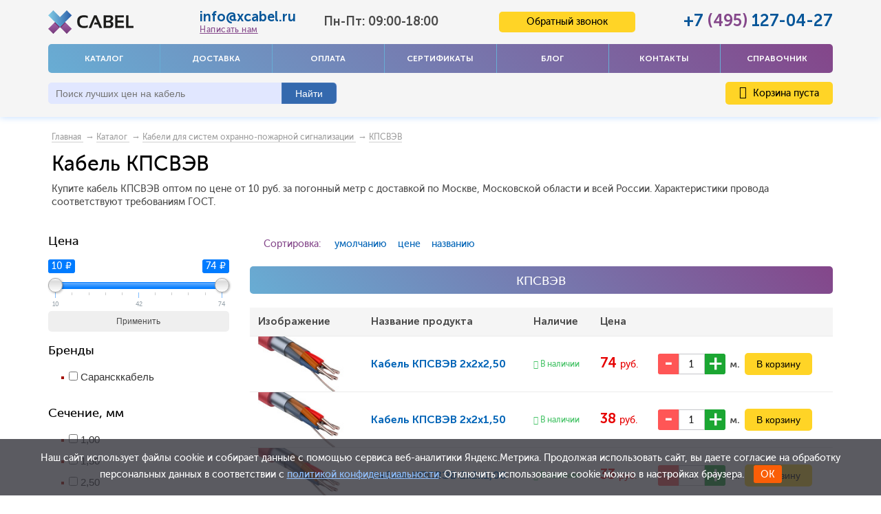

--- FILE ---
content_type: text/html; charset=UTF-8
request_url: https://xcabel.ru/catalog/kpsvev
body_size: 13892
content:
<!DOCTYPE html> <html> <head> <base href="https://xcabel.ru/"> <title>Кабель КПСВЭВ купить в Москве — Xcabel</title> <meta name="description" content="Кабель КПСВЭВ оптом в Москве от «Xcabel». Предлагаем выгодно купить Кабель КПСВЭВ по приемлемым ценам! Доставка по РФ! Гарантия надежности! Все в наличии!"> <meta name="viewport" content="initial-scale=1.0, width=device-width"> <meta http-equiv="Content-Type" content="text/html; charset=UTF-8"> <meta name="keywords" content="Кабель КПСВЭВ купить"> <meta name="yandex-verification" content="fc0516e26865220d"> <meta name="google-site-verification" content="Q1gfIl1uO55Re9EDqES7C3uBizvwNwciCY9YUpqL0g4"> <link rel="canonical" href="https://xcabel.ru/catalog/kpsvev"> <link href="/design/xcabel_big_n/images/favicon.png" rel="icon" type="image/x-icon"> <link href="/design/xcabel_big_n/images/favicon.png" rel="shortcut icon" type="image/x-icon"> <link rel="preload" href="/design/xcabel_big_n/css/font-awesome-4.7.0/css/font-awesome.min.css?v=1.01" as="style" onload="this.onload=null;this.rel='stylesheet'"> <!--[if IE 9]>
<link rel="stylesheet" href="/design/xcabel_big_n/css/ie9.css"/>
<![endif]--> <!--[if lt IE 9]>
<link rel="stylesheet" href="/design/xcabel_big_n/css/ie8.css"/>
<![endif]--> <!--[if lt IE 8]>
<link rel="stylesheet" href="/design/xcabel_big_n/css/ie7.css"/>
<script>
    L.ie7 = true;
</script>
<![endif]--> <link rel="stylesheet" href="/design/xcabel_big_n/modules/bootstrap/css/bootstrap.min.css?v=1.01"> <link rel="stylesheet" href="/design/xcabel_big_n/css/style.min.css?v=1.45"> <link href="/design/xcabel_big_n/css/main.css" type="text/css" rel="stylesheet"> <script>(function(w,d,s,l,i){w[l]=w[l]||[];w[l].push({'gtm.start':
new Date().getTime(),event:'gtm.js'});var f=d.getElementsByTagName(s)[0],
j=d.createElement(s),dl=l!='dataLayer'?'&l='+l:'';j.async=true;j.src=
'https://www.googletagmanager.com/gtm.js?id='+i+dl;f.parentNode.insertBefore(j,f);
})(window,document,'script','dataLayer','GTM-K6T983F');</script> </head> <body class="no-apple"> <noscript><iframe src="https://www.googletagmanager.com/ns.html?id=GTM-K6T983F" height="0" width="0" style="display:none;visibility:hidden"></iframe></noscript> <div class="wrapp"> <header itemscope itemtype="http://schema.org/WPHeader" class="header"> <meta itemprop="headline" content="Xcabel"> <meta itemprop="description" content=" Продажа кабеля и провода оптом по заводским ценам. Кабельно-проводниковая продукция от «Xcabel» с доставкой по России отечественных и зарубежных производителей"> <meta itemprop="keywords" content="кабель, провод оптом, кабельно-проводниковая продукция"> <nav itemscope itemtype="http://schema.org/SiteNavigationElement" class="navbar navbar-default visible-xs" role="navigation"> <div class="container-fluid"> <div class="navbar-header new-navbar-header"> <button type="button" class="navbar-toggle" data-toggle="collapse" data-target="#bs-example-navbar-collapse-1"> <span class="sr-only">Toggle navigation</span> <span class="icon-bar"></span> <span class="icon-bar"></span> <span class="icon-bar"></span> </button> <div class="wrapinfo"> <div class="phone-xs"><a href="tel:+74951270427">+7 <span>(495)</span> 127-04-27</a></div> <div class="mail-xs"><a href="javascript:void(0)" onclick="$('#writeMeModal').arcticmodal()">info@xcabel.ru</a></div> <div class="worktime-xs">Понедельник - Пятница: 09:00-18:00</div> </div> </div> <div class="collapse navbar-collapse" id="bs-example-navbar-collapse-1"> <ul class="nav navbar-nav"> <li> <a itemprop="url" data-page="9" class="header-menu__link border-link_red" href="products">Каталог</a> </li> <li> <a itemprop="url" data-page="8" class="header-menu__link border-link_red" href="dostavka">Доставка</a> </li> <li> <a itemprop="url" data-page="2" class="header-menu__link border-link_red" href="oplata">Оплата</a> </li> <li> <a itemprop="url" data-page="22" class="header-menu__link border-link_red" href="sertifikaty">Сертификаты</a> </li> <li> <a itemprop="url" data-page="4" class="header-menu__link border-link_red" href="blog">Блог</a> </li> <li> <a itemprop="url" data-page="6" class="header-menu__link border-link_red" href="contact">Контакты</a> </li> <li> <a itemprop="url" data-page="21" class="header-menu__link border-link_red" href="o-kompanii">О компании</a> </li> <li> <a itemprop="url" data-page="24" class="header-menu__link border-link_red" href="spravochnik">Справочник</a> </li> </ul> </div> </div> </nav> <div class="container wrapper-xs visible-xs"> <div class="logo"> <a href="/"><span title='xcabel.ru'><img class="" src='design/xcabel_big_n/images/logo.png' width="150" alt='xcabel.ru'/></span></a> </div> <div id="basket" class="cart-wrap"> <a class="cart" href="cart"><i class="fa fa-shopping-cart" aria-hidden="true"><span class="cart-number">0</span></i></a> </div> </div> <div class="container hidden-xs"> <div class="new-header"> <div class="new-header-row1"> <div class="new-logo hidden-xs"> <a href="/"><span title='xcabel.ru'><img class="logo-xs" src='design/xcabel_big_n/images/logo.png' width="150" alt='xcabel.ru'/></span></a> </div> <div class="new-header-contacts"> <div class="russian-mail"> <span class="email-number"> <a href="mailto:info@xcabel.ru">info@xcabel.ru</a> </span> <a class="write_me" onclick="$('#writeMeModal').arcticmodal()" href="javascript:void(0);">Написать нам</a> </div> <div class="select select-city">Пн-Пт: 09:00-18:00</div> </div> <div class="new-header-callback"> <span class="button-support-xs button-support " id="callback_button" onclick="$('#callbackModal').arcticmodal()">Обратный звонок</span> </div> <div class="new-header-phone"> <div class="russian-phone"><span class="phone-number"><a href="tel:+74951270427">+7 <span>(495)</span> 127-04-27</a></span></div> </div> </div> <div class="new-header-row2"> <div class="header-menu"> <a data-page="9" class="header-menu__link border-link_red" href="products">Каталог</a> <a data-page="8" class="header-menu__link border-link_red" href="dostavka">Доставка</a> <a data-page="2" class="header-menu__link border-link_red" href="oplata">Оплата</a> <a data-page="22" class="header-menu__link border-link_red" href="sertifikaty">Сертификаты</a> <a data-page="4" class="header-menu__link border-link_red" href="blog">Блог</a> <a data-page="6" class="header-menu__link border-link_red" href="contact">Контакты</a> <a data-page="24" class="header-menu__link border-link_red" href="spravochnik">Справочник</a> </div> </div> <div class="new-header-row3"> <div id="search"> <form action="search" class="search"> <input id="searchquery" class="input-text input-search input_search" type="text" name="keyword" value="" placeholder="Поиск лучших цен на кабель"/> <span id="input-search-clear" title="Сбросить" onclick="$('#searchquery').val(''); $(this).hide();"></span> <input class="btn btn-submit button_search" type="submit" value="Найти"/> </form> </div> <span class="basket-line hidden-xs"> <div id="cart_informer" class="user-box__basket "> <a data-count="0" style="cursor: pointer;" class="order-link" href="cart"><i class="fa fa-shopping-cart"></i> Корзина пуста</a> </div> </span> </div> </div> </div> <div class="clear hidden-xs"></div> </header> <nav class="navbar navbar-default visible-xs" role="navigation"> <div class="container-fluid"> <div class="navbar-header "> <button type="button" class="navbar-toggle navbarnohover" data-toggle="collapse" data-target="#bs-example-navbar-collapse-2"> <span class="sr-only">Toggle navigation</span> <span class="icon-bar"></span> <span class="icon-bar"></span> <span class="icon-bar"></span> <div class="kat">КАТАЛОГ <i class="fa fa-chevron-down" aria-hidden="true"></i></div> </button> <span class="button-support-xs button-support " id="callback_button" onclick="$('#callbackModal').arcticmodal()">Обратный звонок</span> <div class="search-wrap"> <i class="fa fa-search" aria-hidden="true"></i> <div id="search" class="search-js"> <form action="search" class="search"> <input id="searchquery" class="input-text input-search input_search" type="text" name="keyword" value="" placeholder="Поиск лучших цен на кабель"/> <span id="input-search-clear" title="Сбросить" onclick="$('#searchquery').val(''); $(this).hide();"></span> <input class="btn btn-submit button_search btn-xl" type="submit" value="Найти"/> <span class="close-icon">&#10005;</span> </form> </div> </div> <div class="collapse navbar-collapse" id="bs-example-navbar-collapse-2"> <ul class="nav navbar-nav"> <li class="catalog-menu__item"> <a class="catalog-menu__link border-link_red" href="catalog/kabel-silovoj-mednyj" data-category="573" title="Кабель силовой медный">
                                            Кабель силовой медный
                                        </a> </li> <li class="catalog-menu__item"> <a class="catalog-menu__link border-link_red" href="catalog/kabel-silovoj-alyuminievyj" data-category="527" title="Кабель силовой алюминиевый">
                                            Кабель силовой алюминиевый
                                        </a> </li> <li class="catalog-menu__item"> <a class="catalog-menu__link border-link_red" href="catalog/kabel-kontrolnyj" data-category="537" title="Кабель контрольный">
                                            Кабель контрольный
                                        </a> </li> <li class="catalog-menu__item"> <a class="catalog-menu__link border-link_red" href="catalog/provoda-sip" data-category="14" title="Провода СИП">
                                            Провода СИП
                                        </a> </li> <li class="catalog-menu__item"> <a class="catalog-menu__link border-link_red" href="catalog/provoda" data-category="15" title="Провода">
                                            Провода
                                        </a> </li> <li class="catalog-menu__item"> <a class="catalog-menu__link border-link_red" href="catalog/kabeli-i-provoda-svyazi" data-category="12" title="Кабели и провода связи">
                                            Кабели и провода связи
                                        </a> </li> <li class="catalog-menu__item"> <a class="catalog-menu__link border-link_red" href="catalog/kabel-signalnyj" data-category="568" title="Кабель сигнальный">
                                            Кабель сигнальный
                                        </a> </li> <li class="catalog-menu__item"> <a class="catalog-menu__link border-link_red" href="catalog/kabeli-dlya-sistem-ohranno-pozharnoj-signalizatsii" data-category="475" title="Кабели для систем охранно-пожарной сигнализации">
                                            Кабели для систем охранно-пожарной сигнализации
                                        </a> </li> <li class="catalog-menu__item"> <a class="catalog-menu__link border-link_red" href="catalog/sudovye" data-category="434" title="Судовой кабель ">
                                            Судовой кабель 
                                        </a> </li> <li class="catalog-menu__item"> <a class="catalog-menu__link border-link_red" href="catalog/kabel-montazhnyj" data-category="583" title="Кабель монтажный">
                                            Кабель монтажный
                                        </a> </li> <li class="catalog-menu__item"> <a class="catalog-menu__link border-link_red" href="catalog/vvgng-a-ls" title="Кабель ВВГнг(А)-LS">ВВГнг(А)-LS</a> </li> </ul> </div> </div> </div> </nav> <div class="container"> <div class="crumbs" itemscope itemtype="http://schema.org/BreadcrumbList"> <span itemprop="itemListElement" itemscope itemtype="http://schema.org/ListItem"><a itemprop="item" class="item-crumbs" href="/" title="Главная"><span itemprop="name">Главная</span> <meta itemprop="position" content="1" /></a></span> <span itemprop="itemListElement" itemscope itemtype="http://schema.org/ListItem">&nbsp;→&nbsp;<a class="item-crumbs" itemprop="item" href="products"><span itemprop="name">Каталог</span> <meta itemprop="position" content="2" /></a></span> <span itemprop="itemListElement" itemscope itemtype="http://schema.org/ListItem">&nbsp;→&nbsp;<a class="item-crumbs" itemprop="item" href="catalog/kabeli-dlya-sistem-ohranno-pozharnoj-signalizatsii"><span itemprop="name">Кабели для систем охранно-пожарной сигнализации</span> <meta itemprop="position" content="3" /></a></span> <span itemprop="itemListElement" itemscope itemtype="http://schema.org/ListItem">&nbsp;→&nbsp;<a class="item-crumbs" itemprop="item" href="catalog/kpsvev"><span itemprop="name">КПСВЭВ</span> <meta itemprop="position" content="3" /></a></span> </div> <div class="wrapper-float"> <h1>Кабель КПСВЭВ </h1> <p>Купите кабель КПСВЭВ оптом по цене от 10 руб. за погонный метр с доставкой по Москве, Московской области и всей России. Характеристики провода соответствуют требованиям ГОСТ.</p> </div> <style>
.catalog-menu_b_wrap {
    display: flex;
    justify-content: center;
}
a#show, a#hide {
text-decoration: none;
}
.catalog-menu_b {
text-align: center;
padding: 6px 0;
text-transform: uppercase;
padding: 5px;
color: #fff;
border-radius: 5px;
background: linear-gradient(45deg, #68add4 0, #84468a 100%);
padding: 5px;
}
</style> <div class="row"> <div class="sidebar col-sm-3"> <div class="filter hidden-xs"> <div class="filter_header">
    Фильтр <i class="fa fa-times filter_close" aria-hidden="true"></i> </div> <div class="price_filter"> <h3>Цена</h3> <div class="price_slider"> <input type="hidden" value="10" id="f_minPrice"> <input type="hidden" value="74" id="f_maxPrice"> <input type="hidden" value="10" id="f_currentMinPrice"> <input type="hidden" value="74" id="f_currentMaxPrice"> <input type="hidden" value="10" id="f_priceStep"> <input type="hidden" value=" ₽" id="f_postfix"> <span type="text" id="price-slider"></span> <form class="mcf_form" method="post"> <input type="hidden" name="rate_from" id="rate_from" value="3.75"/> <input type="hidden" name="rate_to" id="rate_to" value="3.75"/> <input type="hidden" name="min_price" id="min_price" value="10"> <input type="hidden" name="max_price" id="max_price" value="74"> <button type="submit" class="btn btn-block btn-outline-primary mt-2">Применить</button> </form> </div> </div> <form method="get" action="/catalog/kpsvev"> <h3>Бренды</h3> <ul> <li> <input id="brand_14" type="checkbox" onchange="submit(this.form);" name="b[]" value="14" > <label for="brand_14"><span>Сарансккабель</span></label> </li> </ul> <h3>Сечение, мм</h3> <ul> <li> <input id="option_179_0" type="checkbox" onchange="submit(this.form);" name="179[]" value="1,00" > <label for="option_179_0"><span>1,00</span></label> </li> <li> <input id="option_179_1" type="checkbox" onchange="submit(this.form);" name="179[]" value="1,50" > <label for="option_179_1"><span>1,50</span></label> </li> <li> <input id="option_179_2" type="checkbox" onchange="submit(this.form);" name="179[]" value="2,50" > <label for="option_179_2"><span>2,50</span></label> </li> <li> <input id="option_179_3" type="checkbox" onchange="submit(this.form);" name="179[]" value="0,50" > <label for="option_179_3"><span>0,50</span></label> </li> <li> <input id="option_179_4" type="checkbox" onchange="submit(this.form);" name="179[]" value="0,75" > <label for="option_179_4"><span>0,75</span></label> </li> </ul> <h3>Электрическое сопротивление цепи двух жил пары, не более, Ом/км</h3> <ul> <li> <input id="option_369_0" type="checkbox" onchange="submit(this.form);" name="369[]" value="16,0" > <label for="option_369_0"><span>16,0</span></label> </li> <li> <input id="option_369_1" type="checkbox" onchange="submit(this.form);" name="369[]" value="25,2" > <label for="option_369_1"><span>25,2</span></label> </li> <li> <input id="option_369_2" type="checkbox" onchange="submit(this.form);" name="369[]" value="37,6" > <label for="option_369_2"><span>37,6</span></label> </li> <li> <input id="option_369_3" type="checkbox" onchange="submit(this.form);" name="369[]" value="51,0" > <label for="option_369_3"><span>51,0</span></label> </li> <li> <input id="option_369_4" type="checkbox" onchange="submit(this.form);" name="369[]" value="74,8" > <label for="option_369_4"><span>74,8</span></label> </li> </ul> <h3>Класс пожарной опасности</h3> <ul> <li> <input id="option_192_0" type="checkbox" onchange="submit(this.form);" name="192[]" value="О1.8.2.3.4" > <label for="option_192_0"><span>О1.8.2.3.4</span></label> </li> </ul> </form> <a href="catalog/kpsvev" class="apply catalog__top">Сбросить</a> </div></div> <div class="col-sm-9"> <div class="select-form__panel"> <div class="form__panel__item form__panel__item_title">
    Сортировка:
</div> <div class="form__panel__item"> <a class="text-decor-none selected" href="/catalog/kpsvev?sort=position">умолчанию</a>&nbsp;&nbsp;&nbsp;
	<a class="text-decor-none " href="/catalog/kpsvev?sort=price">цене</a>&nbsp;&nbsp;&nbsp;
	<a class="text-decor-none " href="/catalog/kpsvev?sort=name">названию</a>&nbsp;&nbsp;&nbsp;
</div> </div> <div class="wrapper-catalog-top"> <div class="catalog__top"> <div class="catalog_crumbs">
										КПСВЭВ 
									</div> <div class="clear"></div> </div> </div> <table class="new-products-block"> <tbody> <tr class="head"> <th>Изображение</th> <th>Название продукта</th> <th>Наличие</th> <th>Цена</th> <th></th> </tr> <tr class="new-product js-product-wrapper item-catalog basketIsInit product gtag-item-list" data-product-id="25271"> <td class="new-product-title item-catalog__link"> <div class="new-product-image wrapper-product-img image"> <a data-product="25271" class="product-link gtag-product-link" href="products/kpsvev-2x2x2-50"> <img src="https://xcabel.ru/files/products/kpsvev.150x150.jpg" class="js-product-image" alt="КПСВЭВ Кабель КПСВЭВ 2x2x2,50"> </a> </div> </td> <td class="product-main-info"> <div class="new-product-name"> <a data-product="25271" class="product-link gtag-product-link" href="products/kpsvev-2x2x2-50"> <span class="product-link__name__text ">Кабель <span class="gtag-item-name">КПСВЭВ 2x2x2,50</span></span> </a> </div> </td> <td class="new-product-avaible"> <i class="fa fa-check"></i> В наличии
					</td> <td class="new-product-price"> <span class="price-block red"> <span class="f-16 bold gtag-item-price" data-gtag-price="74">74 <span class='rub'>руб.</span></span> </span> </td> <td class="new-product-buy"> <form class="variants"> <div class="variant"> <div class="product-counter"> <div class="wrapper-input-order"> <input type="button" class="btn-order btn-order_plus" onClick="javascript:this.form.amount.value= this.form.amount.value>=10 ? parseInt(this.form.amount.value)+1 :parseInt(this.form.amount.value)+1 ;"> <input type="text" class="input-catalog-order input-number gtag-item-amount" name="amount" value="1" maxlength="5"> <input type="button" class="btn-order btn-order_minus" onClick="javascript:this.form.amount.value= this.form.amount.value<=1 ? 1 :parseInt(this.form.amount.value)-1 ;"> </div> <span>м.</span> </div> <div class="to-cart"> <input type="submit" class="btn btn-yellow btn-big btn-catalog-order" value="В корзину" data-result-text="добавлено" data-product-name="КПСВЭВ 2x2x2,50" /> </div> <input id="variants_29369" name="variant" value="29369" type="radio" class="variant_radiobutton" checked style="display:none;"/> </div> </form> </td> </tr> <tr class="new-product js-product-wrapper item-catalog basketIsInit product gtag-item-list" data-product-id="25270"> <td class="new-product-title item-catalog__link"> <div class="new-product-image wrapper-product-img image"> <a data-product="25270" class="product-link gtag-product-link" href="products/kpsvev-2x2x1-50"> <img src="https://xcabel.ru/files/products/kpsvev.150x150.jpg" class="js-product-image" alt="КПСВЭВ Кабель КПСВЭВ 2x2x1,50"> </a> </div> </td> <td class="product-main-info"> <div class="new-product-name"> <a data-product="25270" class="product-link gtag-product-link" href="products/kpsvev-2x2x1-50"> <span class="product-link__name__text ">Кабель <span class="gtag-item-name">КПСВЭВ 2x2x1,50</span></span> </a> </div> </td> <td class="new-product-avaible"> <i class="fa fa-check"></i> В наличии
					</td> <td class="new-product-price"> <span class="price-block red"> <span class="f-16 bold gtag-item-price" data-gtag-price="38">38 <span class='rub'>руб.</span></span> </span> </td> <td class="new-product-buy"> <form class="variants"> <div class="variant"> <div class="product-counter"> <div class="wrapper-input-order"> <input type="button" class="btn-order btn-order_plus" onClick="javascript:this.form.amount.value= this.form.amount.value>=10 ? parseInt(this.form.amount.value)+1 :parseInt(this.form.amount.value)+1 ;"> <input type="text" class="input-catalog-order input-number gtag-item-amount" name="amount" value="1" maxlength="5"> <input type="button" class="btn-order btn-order_minus" onClick="javascript:this.form.amount.value= this.form.amount.value<=1 ? 1 :parseInt(this.form.amount.value)-1 ;"> </div> <span>м.</span> </div> <div class="to-cart"> <input type="submit" class="btn btn-yellow btn-big btn-catalog-order" value="В корзину" data-result-text="добавлено" data-product-name="КПСВЭВ 2x2x1,50" /> </div> <input id="variants_29368" name="variant" value="29368" type="radio" class="variant_radiobutton" checked style="display:none;"/> </div> </form> </td> </tr> <tr class="new-product js-product-wrapper item-catalog basketIsInit product gtag-item-list" data-product-id="25269"> <td class="new-product-title item-catalog__link"> <div class="new-product-image wrapper-product-img image"> <a data-product="25269" class="product-link gtag-product-link" href="products/kpsvev-2x2x1-00"> <img src="https://xcabel.ru/files/products/kpsvev.150x150.jpg" class="js-product-image" alt="КПСВЭВ Кабель КПСВЭВ 2x2x1,00"> </a> </div> </td> <td class="product-main-info"> <div class="new-product-name"> <a data-product="25269" class="product-link gtag-product-link" href="products/kpsvev-2x2x1-00"> <span class="product-link__name__text ">Кабель <span class="gtag-item-name">КПСВЭВ 2x2x1,00</span></span> </a> </div> </td> <td class="new-product-avaible"> <i class="fa fa-check"></i> В наличии
					</td> <td class="new-product-price"> <span class="price-block red"> <span class="f-16 bold gtag-item-price" data-gtag-price="33">33 <span class='rub'>руб.</span></span> </span> </td> <td class="new-product-buy"> <form class="variants"> <div class="variant"> <div class="product-counter"> <div class="wrapper-input-order"> <input type="button" class="btn-order btn-order_plus" onClick="javascript:this.form.amount.value= this.form.amount.value>=10 ? parseInt(this.form.amount.value)+1 :parseInt(this.form.amount.value)+1 ;"> <input type="text" class="input-catalog-order input-number gtag-item-amount" name="amount" value="1" maxlength="5"> <input type="button" class="btn-order btn-order_minus" onClick="javascript:this.form.amount.value= this.form.amount.value<=1 ? 1 :parseInt(this.form.amount.value)-1 ;"> </div> <span>м.</span> </div> <div class="to-cart"> <input type="submit" class="btn btn-yellow btn-big btn-catalog-order" value="В корзину" data-result-text="добавлено" data-product-name="КПСВЭВ 2x2x1,00" /> </div> <input id="variants_29367" name="variant" value="29367" type="radio" class="variant_radiobutton" checked style="display:none;"/> </div> </form> </td> </tr> <tr class="new-product js-product-wrapper item-catalog basketIsInit product gtag-item-list" data-product-id="25268"> <td class="new-product-title item-catalog__link"> <div class="new-product-image wrapper-product-img image"> <a data-product="25268" class="product-link gtag-product-link" href="products/kpsvev-2x2x0-75"> <img src="https://xcabel.ru/files/products/kpsvev.150x150.jpg" class="js-product-image" alt="КПСВЭВ Кабель КПСВЭВ 2x2x0,75"> </a> </div> </td> <td class="product-main-info"> <div class="new-product-name"> <a data-product="25268" class="product-link gtag-product-link" href="products/kpsvev-2x2x0-75"> <span class="product-link__name__text ">Кабель <span class="gtag-item-name">КПСВЭВ 2x2x0,75</span></span> </a> </div> </td> <td class="new-product-avaible"> <i class="fa fa-check"></i> В наличии
					</td> <td class="new-product-price"> <span class="price-block red"> <span class="f-16 bold gtag-item-price" data-gtag-price="23">23 <span class='rub'>руб.</span></span> </span> </td> <td class="new-product-buy"> <form class="variants"> <div class="variant"> <div class="product-counter"> <div class="wrapper-input-order"> <input type="button" class="btn-order btn-order_plus" onClick="javascript:this.form.amount.value= this.form.amount.value>=10 ? parseInt(this.form.amount.value)+1 :parseInt(this.form.amount.value)+1 ;"> <input type="text" class="input-catalog-order input-number gtag-item-amount" name="amount" value="1" maxlength="5"> <input type="button" class="btn-order btn-order_minus" onClick="javascript:this.form.amount.value= this.form.amount.value<=1 ? 1 :parseInt(this.form.amount.value)-1 ;"> </div> <span>м.</span> </div> <div class="to-cart"> <input type="submit" class="btn btn-yellow btn-big btn-catalog-order" value="В корзину" data-result-text="добавлено" data-product-name="КПСВЭВ 2x2x0,75" /> </div> <input id="variants_29366" name="variant" value="29366" type="radio" class="variant_radiobutton" checked style="display:none;"/> </div> </form> </td> </tr> <tr class="new-product js-product-wrapper item-catalog basketIsInit product gtag-item-list" data-product-id="25267"> <td class="new-product-title item-catalog__link"> <div class="new-product-image wrapper-product-img image"> <a data-product="25267" class="product-link gtag-product-link" href="products/kpsvev-2x2x0-50"> <img src="https://xcabel.ru/files/products/kpsvev.150x150.jpg" class="js-product-image" alt="КПСВЭВ Кабель КПСВЭВ 2x2x0,50"> </a> </div> </td> <td class="product-main-info"> <div class="new-product-name"> <a data-product="25267" class="product-link gtag-product-link" href="products/kpsvev-2x2x0-50"> <span class="product-link__name__text ">Кабель <span class="gtag-item-name">КПСВЭВ 2x2x0,50</span></span> </a> </div> </td> <td class="new-product-avaible"> <i class="fa fa-check"></i> В наличии
					</td> <td class="new-product-price"> <span class="price-block red"> <span class="f-16 bold gtag-item-price" data-gtag-price="18">18 <span class='rub'>руб.</span></span> </span> </td> <td class="new-product-buy"> <form class="variants"> <div class="variant"> <div class="product-counter"> <div class="wrapper-input-order"> <input type="button" class="btn-order btn-order_plus" onClick="javascript:this.form.amount.value= this.form.amount.value>=10 ? parseInt(this.form.amount.value)+1 :parseInt(this.form.amount.value)+1 ;"> <input type="text" class="input-catalog-order input-number gtag-item-amount" name="amount" value="1" maxlength="5"> <input type="button" class="btn-order btn-order_minus" onClick="javascript:this.form.amount.value= this.form.amount.value<=1 ? 1 :parseInt(this.form.amount.value)-1 ;"> </div> <span>м.</span> </div> <div class="to-cart"> <input type="submit" class="btn btn-yellow btn-big btn-catalog-order" value="В корзину" data-result-text="добавлено" data-product-name="КПСВЭВ 2x2x0,50" /> </div> <input id="variants_29365" name="variant" value="29365" type="radio" class="variant_radiobutton" checked style="display:none;"/> </div> </form> </td> </tr> <tr class="new-product js-product-wrapper item-catalog basketIsInit product gtag-item-list" data-product-id="25266"> <td class="new-product-title item-catalog__link"> <div class="new-product-image wrapper-product-img image"> <a data-product="25266" class="product-link gtag-product-link" href="products/kpsvev-1x2x2-50"> <img src="https://xcabel.ru/files/products/kpsvev.150x150.jpg" class="js-product-image" alt="КПСВЭВ Кабель КПСВЭВ 1x2x2,50"> </a> </div> </td> <td class="product-main-info"> <div class="new-product-name"> <a data-product="25266" class="product-link gtag-product-link" href="products/kpsvev-1x2x2-50"> <span class="product-link__name__text ">Кабель <span class="gtag-item-name">КПСВЭВ 1x2x2,50</span></span> </a> </div> </td> <td class="new-product-avaible"> <i class="fa fa-check"></i> В наличии
					</td> <td class="new-product-price"> <span class="price-block red"> <span class="f-16 bold gtag-item-price" data-gtag-price="39">39 <span class='rub'>руб.</span></span> </span> </td> <td class="new-product-buy"> <form class="variants"> <div class="variant"> <div class="product-counter"> <div class="wrapper-input-order"> <input type="button" class="btn-order btn-order_plus" onClick="javascript:this.form.amount.value= this.form.amount.value>=10 ? parseInt(this.form.amount.value)+1 :parseInt(this.form.amount.value)+1 ;"> <input type="text" class="input-catalog-order input-number gtag-item-amount" name="amount" value="1" maxlength="5"> <input type="button" class="btn-order btn-order_minus" onClick="javascript:this.form.amount.value= this.form.amount.value<=1 ? 1 :parseInt(this.form.amount.value)-1 ;"> </div> <span>м.</span> </div> <div class="to-cart"> <input type="submit" class="btn btn-yellow btn-big btn-catalog-order" value="В корзину" data-result-text="добавлено" data-product-name="КПСВЭВ 1x2x2,50" /> </div> <input id="variants_29364" name="variant" value="29364" type="radio" class="variant_radiobutton" checked style="display:none;"/> </div> </form> </td> </tr> <tr class="new-product js-product-wrapper item-catalog basketIsInit product gtag-item-list" data-product-id="25265"> <td class="new-product-title item-catalog__link"> <div class="new-product-image wrapper-product-img image"> <a data-product="25265" class="product-link gtag-product-link" href="products/kpsvev-1x2x1-50"> <img src="https://xcabel.ru/files/products/kpsvev.150x150.jpg" class="js-product-image" alt="КПСВЭВ Кабель КПСВЭВ 1x2x1,50"> </a> </div> </td> <td class="product-main-info"> <div class="new-product-name"> <a data-product="25265" class="product-link gtag-product-link" href="products/kpsvev-1x2x1-50"> <span class="product-link__name__text ">Кабель <span class="gtag-item-name">КПСВЭВ 1x2x1,50</span></span> </a> </div> </td> <td class="new-product-avaible"> <i class="fa fa-check"></i> В наличии
					</td> <td class="new-product-price"> <span class="price-block red"> <span class="f-16 bold gtag-item-price" data-gtag-price="24">24 <span class='rub'>руб.</span></span> </span> </td> <td class="new-product-buy"> <form class="variants"> <div class="variant"> <div class="product-counter"> <div class="wrapper-input-order"> <input type="button" class="btn-order btn-order_plus" onClick="javascript:this.form.amount.value= this.form.amount.value>=10 ? parseInt(this.form.amount.value)+1 :parseInt(this.form.amount.value)+1 ;"> <input type="text" class="input-catalog-order input-number gtag-item-amount" name="amount" value="1" maxlength="5"> <input type="button" class="btn-order btn-order_minus" onClick="javascript:this.form.amount.value= this.form.amount.value<=1 ? 1 :parseInt(this.form.amount.value)-1 ;"> </div> <span>м.</span> </div> <div class="to-cart"> <input type="submit" class="btn btn-yellow btn-big btn-catalog-order" value="В корзину" data-result-text="добавлено" data-product-name="КПСВЭВ 1x2x1,50" /> </div> <input id="variants_29363" name="variant" value="29363" type="radio" class="variant_radiobutton" checked style="display:none;"/> </div> </form> </td> </tr> <tr class="new-product js-product-wrapper item-catalog basketIsInit product gtag-item-list" data-product-id="25264"> <td class="new-product-title item-catalog__link"> <div class="new-product-image wrapper-product-img image"> <a data-product="25264" class="product-link gtag-product-link" href="products/kpsvev-1x2x1-00"> <img src="https://xcabel.ru/files/products/kpsvev.150x150.jpg" class="js-product-image" alt="КПСВЭВ Кабель КПСВЭВ 1x2x1,00"> </a> </div> </td> <td class="product-main-info"> <div class="new-product-name"> <a data-product="25264" class="product-link gtag-product-link" href="products/kpsvev-1x2x1-00"> <span class="product-link__name__text ">Кабель <span class="gtag-item-name">КПСВЭВ 1x2x1,00</span></span> </a> </div> </td> <td class="new-product-avaible"> <i class="fa fa-check"></i> В наличии
					</td> <td class="new-product-price"> <span class="price-block red"> <span class="f-16 bold gtag-item-price" data-gtag-price="17">17 <span class='rub'>руб.</span></span> </span> </td> <td class="new-product-buy"> <form class="variants"> <div class="variant"> <div class="product-counter"> <div class="wrapper-input-order"> <input type="button" class="btn-order btn-order_plus" onClick="javascript:this.form.amount.value= this.form.amount.value>=10 ? parseInt(this.form.amount.value)+1 :parseInt(this.form.amount.value)+1 ;"> <input type="text" class="input-catalog-order input-number gtag-item-amount" name="amount" value="1" maxlength="5"> <input type="button" class="btn-order btn-order_minus" onClick="javascript:this.form.amount.value= this.form.amount.value<=1 ? 1 :parseInt(this.form.amount.value)-1 ;"> </div> <span>м.</span> </div> <div class="to-cart"> <input type="submit" class="btn btn-yellow btn-big btn-catalog-order" value="В корзину" data-result-text="добавлено" data-product-name="КПСВЭВ 1x2x1,00" /> </div> <input id="variants_29362" name="variant" value="29362" type="radio" class="variant_radiobutton" checked style="display:none;"/> </div> </form> </td> </tr> <tr class="new-product js-product-wrapper item-catalog basketIsInit product gtag-item-list" data-product-id="25263"> <td class="new-product-title item-catalog__link"> <div class="new-product-image wrapper-product-img image"> <a data-product="25263" class="product-link gtag-product-link" href="products/kpsvev-1x2x0-75"> <img src="https://xcabel.ru/files/products/kpsvev.150x150.jpg" class="js-product-image" alt="КПСВЭВ Кабель КПСВЭВ 1x2x0,75"> </a> </div> </td> <td class="product-main-info"> <div class="new-product-name"> <a data-product="25263" class="product-link gtag-product-link" href="products/kpsvev-1x2x0-75"> <span class="product-link__name__text ">Кабель <span class="gtag-item-name">КПСВЭВ 1x2x0,75</span></span> </a> </div> </td> <td class="new-product-avaible"> <i class="fa fa-check"></i> В наличии
					</td> <td class="new-product-price"> <span class="price-block red"> <span class="f-16 bold gtag-item-price" data-gtag-price="13">13 <span class='rub'>руб.</span></span> </span> </td> <td class="new-product-buy"> <form class="variants"> <div class="variant"> <div class="product-counter"> <div class="wrapper-input-order"> <input type="button" class="btn-order btn-order_plus" onClick="javascript:this.form.amount.value= this.form.amount.value>=10 ? parseInt(this.form.amount.value)+1 :parseInt(this.form.amount.value)+1 ;"> <input type="text" class="input-catalog-order input-number gtag-item-amount" name="amount" value="1" maxlength="5"> <input type="button" class="btn-order btn-order_minus" onClick="javascript:this.form.amount.value= this.form.amount.value<=1 ? 1 :parseInt(this.form.amount.value)-1 ;"> </div> <span>м.</span> </div> <div class="to-cart"> <input type="submit" class="btn btn-yellow btn-big btn-catalog-order" value="В корзину" data-result-text="добавлено" data-product-name="КПСВЭВ 1x2x0,75" /> </div> <input id="variants_29361" name="variant" value="29361" type="radio" class="variant_radiobutton" checked style="display:none;"/> </div> </form> </td> </tr> <tr class="new-product js-product-wrapper item-catalog basketIsInit product gtag-item-list" data-product-id="25262"> <td class="new-product-title item-catalog__link"> <div class="new-product-image wrapper-product-img image"> <a data-product="25262" class="product-link gtag-product-link" href="products/kpsvev-1x2x0-50"> <img src="https://xcabel.ru/files/products/kpsvev.150x150.jpg" class="js-product-image" alt="КПСВЭВ Кабель КПСВЭВ 1x2x0,50"> </a> </div> </td> <td class="product-main-info"> <div class="new-product-name"> <a data-product="25262" class="product-link gtag-product-link" href="products/kpsvev-1x2x0-50"> <span class="product-link__name__text ">Кабель <span class="gtag-item-name">КПСВЭВ 1x2x0,50</span></span> </a> </div> </td> <td class="new-product-avaible"> <i class="fa fa-check"></i> В наличии
					</td> <td class="new-product-price"> <span class="price-block red"> <span class="f-16 bold gtag-item-price" data-gtag-price="10">10 <span class='rub'>руб.</span></span> </span> </td> <td class="new-product-buy"> <form class="variants"> <div class="variant"> <div class="product-counter"> <div class="wrapper-input-order"> <input type="button" class="btn-order btn-order_plus" onClick="javascript:this.form.amount.value= this.form.amount.value>=10 ? parseInt(this.form.amount.value)+1 :parseInt(this.form.amount.value)+1 ;"> <input type="text" class="input-catalog-order input-number gtag-item-amount" name="amount" value="1" maxlength="5"> <input type="button" class="btn-order btn-order_minus" onClick="javascript:this.form.amount.value= this.form.amount.value<=1 ? 1 :parseInt(this.form.amount.value)-1 ;"> </div> <span>м.</span> </div> <div class="to-cart"> <input type="submit" class="btn btn-yellow btn-big btn-catalog-order" value="В корзину" data-result-text="добавлено" data-product-name="КПСВЭВ 1x2x0,50" /> </div> <input id="variants_29360" name="variant" value="29360" type="radio" class="variant_radiobutton" checked style="display:none;"/> </div> </form> </td> </tr> </tbody> </table> <a class="catalog__top mobile-filter-trigger btn visible-xs filterM">Фильтр</a> <div class="hidden-phone"> <div class="jshop_prod_attributes" id="info-block"> <h2 class="product_h2" id="info1">Область применения, отличительные свойства</h2> <div class="jshop_prod_attributes"><p style="text-align: justify;">Экранированный симметричный кабель КПСВЭВ применяется в системах противопожарной сигнализации, устройствах для контроля доступа на территории и объекты, находящиеся под охраной, во всевозможных системах жизнеобеспечения. Его используют в различных системах связи и управления. С помощью этого проводника выполняют соединения в стационарных прокладках одиночных линий, т. к., в этом случае он не распространяет горения. Это подтверждает имеющийся сертификат пожарной безопасности. Сайт&nbsp;<span>XCabel поможет купить кабель по лучшей цене. Организуем доставку в Москву и все регионы страны.&nbsp;</span></p><p style="text-align: justify;">Одиночные прокладки выполняют в системах:</p><ul style="text-align: justify;"><li>Пожарной сигнализации.</li><li>Оповещательных.</li><li>Управления выводом людей из очагов возгораний.</li><li>Автоматического тушения пожаров.</li><li>Противодымной защиты.</li></ul><p style="text-align: justify;">Проводник используют в структурах, где требуется поддерживать функционирование оборудования при возникновении пожара. Изделие можно эксплуатировать внутри помещений и под открытым небом, если создана защиты от солнечного излучения и попадания осадков &ndash; воды, снега. Применение проводника разрешено на АЭС кроме гермозоны.</p><p style="text-align: justify;"><img src="/files/uploads/KPSVEV.jpg" width="507" height="168" alt="KPSVEV" title="KPSVEV" /></p><p style="text-align: justify;">Медь выбрана материалом для токопроводящих жил, это делает передачу сигналов качественной и без потерь. Поливинилхлоридный пластикат служит для изоляции жил и для создания наружной защитной оболочки. Для придания полимеру нужных свойств в него вносятся соответствующие добавки: в ПВХ пластикат для изоляции &ndash; для улучшения изоляционных свойств, для материала оболочки, чтобы повысить механическую прочность. В качестве экрана, защищающего транслируемые сигналы от воздействия электромагнитных полей, существующих вне и внутри проводника, используется алюмолавсановая лента, в ней на лавсановую ленту нанесен алюминиевый слой. Такой экран, кроме защиты от помех, увеличивает износостойкость и прочность кабеля.</p><p style="text-align: justify;">Оформить заявку и получить нужные данные о кабеле КПСВЭВ предлагаем на нашем сайте. Приглашаем в интернет-магазин Москвы для приобретения необходимого количества этой кабельной продукции. Отменное качество кабельной продукции доказывают сертификаты, наши цены &ndash; самые привлекательные из ныне действующих, а система скидок подтвердит правильность вашего выбора. Быстро доставим приобретенную продукцию по требованию клиента в любой регион России.</p></div> <h2 class="product_h2" id="info2">Прочтение маркировки</h2> <div class="jshop_prod_attributes"><p style="text-align: justify;">Правильно прочитав обозначение кабеля, можно узнать его назначение, некоторые характеристики, материалы, использованные в производстве. Что можно узнать из представленной записи:&nbsp;<b>КПСВЭВ </b><b>N</b><b> </b><b>x 2 </b><b>x</b><b> </b><b>S</b><b> </b><b>ТУ 16.К99-002-2003</b></p><table cellspacing="0" cellpadding="0" border="1"><tbody><tr><td colspan="2" style="text-align: center; background-color: #dcdcdc; width: 626px;" valign="top"><b><i>Вид проводника</i></b></td></tr><tr><td style="text-align: center;" width="127" valign="top"><b>К</b></td><td width="499" valign="top">&nbsp; изделие относится к кабелям</td></tr><tr><td style="text-align: center; background-color: #dcdcdc; width: 127px;" colspan="2" valign="top"><b><i>Назначение кабеля</i></b></td></tr><tr><td style="text-align: center;" width="127" valign="top"><b>ПС</b></td><td width="499" valign="top">&nbsp;&nbsp;назначение изделия - пожарная сигнализация</td></tr><tr><td colspan="2" style="text-align: center; background-color: #dcdcdc; width: 626px;" valign="top"><strong><i>Материал жил</i></strong></td></tr><tr><td style="text-align: center; width: 127px;" valign="middle" align="center"><b>В</b></td><td width="499" valign="top">&nbsp;&nbsp;материалом изоляции токопроводящей жилы служит поливинилхлоридный пластикат (винил)</td></tr><tr><td style="background-color: #dcdcdc;" valign="middle" align="center" colspan="2"><em><strong>Дополнительная защита</strong></em></td></tr><tr><td style="text-align: center; width: 127px;" valign="middle" align="center"><b>Э</b></td><td width="499" valign="top">&nbsp; напоминает о&nbsp;наличии экрана в составе изделия&nbsp;</td></tr><tr><td style="text-align: center; background-color: #dcdcdc; width: 127px;" valign="middle" colspan="2" align="center"><em><strong>Материал оболочки</strong></em></td></tr><tr><td style="text-align: center;" width="127" valign="top"><b>В</b></td><td width="499" valign="top">&nbsp;&nbsp;внешняя оболочка проводника из того же ПВХ пластиката, что выбран для изоляции жил</td></tr><tr><td style="text-align: center; background-color: #dcdcdc; width: 127px;" colspan="2" valign="top"><em><b>Цифровая маркировка</b></em></td></tr><tr><td style="text-align: center;" width="127" valign="top"><b>n</b></td><td width="499" valign="top">&nbsp;&nbsp;число пар в проводнике</td></tr><tr><td style="text-align: center;" width="127" valign="top"><b>2</b></td><td width="499" valign="top">&nbsp; жилы свиты по две, образуя пары</td></tr><tr><td style="text-align: center;" width="127" valign="top"><b>S</b></td><td width="499" valign="top">&nbsp; cечение токопроводящей жилы S, указано в квадратных миллиметрах</td></tr><tr><td style="text-align: center; background-color: #dcdcdc; width: 127px;" colspan="2" valign="top"><em><b>Соответствие стандартам</b></em></td></tr><tr><td style="text-align: center;" width="127" valign="top"><strong>&nbsp; &nbsp;ГОСТ или ТУ&nbsp; &nbsp;</strong></td><td width="499" valign="top">&nbsp; ТУ 16.К99-002-2003</td></tr></tbody></table><p><b><br /></b></p><p>Один из ряда заводов, выпускающих пожарный кабель, представлен на видео далее:&nbsp;</p><p><iframe width="560" height="315" src="https://www.youtube.com/embed/bcn3lM6kmWo" frameborder="0" allowfullscreen=""></iframe></p></div> <h2 class="product_h2" id="info3">Элементы, входящие в состав конструкции</h2> <div class="jshop_prod_attributes"><p style="text-align: justify;">На рисунке хорошо просматриваются все составные части изделия:</p><p style="text-align: justify;"><img src="/files/uploads/_Shema_KPSVEV.jpg" width="231" height="226" alt="Shema KPSVEV" title="Shema KPSVEV" /></p><p style="text-align: justify;"><b>1</b> &ndash;жила, по которой проходит ток, выполнена из цельной проволоки круглой формы. Материал &ndash; луженая медь. Сечение жил в диапазоне 0,5 &ndash; 2,5 кв. мм.</p><p style="text-align: justify;"><b>2</b> &ndash;жилы изолируются накладкой на них полимера: композиции из поливинилхлоридного пластиката. Жилы в изоляции свиты по две и образуют пары. Выпускаются кабели с одной и двумя парами, по индивидуальному заказу могут изготавливаться с большим количеством пар &ndash; до сорока. Для идентификации жил делается цветовая маркировка.</p><p style="text-align: justify;"><b>3</b> &ndash; пары жил помещаются в общий экран, его роль выполняет слой алюмолавсановой ленты с проложенным контактным луженым медным проводником.</p><p style="text-align: justify;">4 &ndash; оболочка изготовлена из того же материала, что указан в поз. 2, с обычной стойкостью к повышенной температуре, бензину и маслам. Цвет &ndash; красный.</p></div> <h2 class="product_h2" id="info4">Пороговые условия эксплуатации, основные характеристики</h2> <div class="jshop_prod_attributes"><p style="text-align: justify;">Напряжение для нормального функционирования проводника не должно быть выше 300 В. В работе кабель способен выдерживать колебания температуры от -40 до +70&deg;С. Ведение прокладки и монтажа без прогрева изделия разрешается на морозе, не превышающем -10&deg;С, и при повышении температуры до +50&deg;С.</p><p style="text-align: justify;">Радиус изгиба кабеля при укладке трасс должен быть на уровне десяти его наружных диаметров. Не меньше семикратного диаметра допускается однократный изгиб изделия. При соблюдении всех установленных правил проводник прослужит свыше пятнадцати лет.</p><p>Основные характеристики приведены ниже:</p><table border="1" cellspacing="0" cellpadding="0"><tbody><tr><td colspan="2" rowspan="3" valign="middle" align="center" style="background-color: #dcdcdc; width: 225px;"><b>Параметр</b></td><td colspan="5" valign="middle" align="center" style="background-color: #dcdcdc;"><b>Значение</b></td></tr><tr><td colspan="5" valign="middle" align="center" style="background-color: #dcdcdc;"><b>Сечение жилы, кв.мм</b></td></tr><tr><td valign="middle" align="center" style="background-color: #dcdcdc;"><b>0,5</b></td><td valign="middle" align="center" style="background-color: #dcdcdc;"><b>0,75</b></td><td valign="middle" align="center" style="background-color: #dcdcdc;"><b>1,0</b></td><td valign="middle" align="center" style="background-color: #dcdcdc;"><b>1,5</b></td><td valign="middle" align="center" style="background-color: #dcdcdc;"><b>2,5</b></td></tr><tr><td rowspan="2" valign="middle" align="center" style="background-color: #dcdcdc;"><b>&nbsp;Сопротивление при </b><b>t</b><b>=20ᵒС&nbsp;</b></td><td valign="middle" align="center" style="background-color: #dcdcdc;"><b>Жилы, не более Ом/км</b></td><td valign="middle" align="center"><b>&nbsp; 37,5&nbsp;&nbsp;</b></td><td valign="middle" align="center"><b>&nbsp; 25,6&nbsp;&nbsp;</b></td><td valign="middle" align="center"><b>&nbsp; 18,9&nbsp;&nbsp;</b></td><td valign="middle" align="center"><b>&nbsp; 12,5&nbsp;&nbsp;</b></td><td valign="middle" align="center"><b>&nbsp; 8,0&nbsp;&nbsp;</b></td></tr><tr><td valign="middle" align="center" style="background-color: #dcdcdc;"><b>&nbsp;Изоляции, не менее, МОм/км&nbsp;</b></td><td colspan="5" valign="middle" align="center"><b>100</b>&nbsp;</td></tr><tr><td colspan="2" valign="middle" align="center" style="background-color: #dcdcdc;"><b>Электрическая емкость пары, не более, нФ/км</b></td><td valign="middle" align="center"><b>110</b></td><td valign="middle" align="center"><b>118</b></td><td valign="middle" align="center"><b>120</b></td><td valign="middle" align="center"><b>125</b></td><td valign="middle" align="center"><b>150</b></td></tr><tr><td colspan="2" valign="middle" align="center" style="background-color: #dcdcdc;"><b>Коэффициент затухания на f=1кГц, не более, дБ/км</b></td><td valign="middle" align="center"><b>1,35</b></td><td valign="middle" align="center"><b>1,12</b></td><td valign="middle" align="center"><b>0,95</b></td><td valign="middle" align="center"><b>0,8</b></td><td valign="middle" align="center"><b>0,65</b></td></tr></tbody></table><p>&nbsp;</p><p>В таблице представлены размеры и расчетные массы:</p><table border="1" cellspacing="0" cellpadding="0"><tbody><tr><td valign="middle" align="center" style="background-color: #dcdcdc;"><b>&nbsp;Число пар&nbsp;</b></td><td valign="middle" align="center" style="background-color: #dcdcdc;"><b>&nbsp;Сечение жилы, кв. мм&nbsp;</b></td><td valign="middle" align="center" style="background-color: #dcdcdc;"><b>&nbsp;Внешний диаметр, мм/поперечный размер, ммхмм&nbsp;</b></td><td valign="middle" align="center" style="background-color: #dcdcdc;"><b>&nbsp;Радиус изгиба, мм&nbsp;</b></td><td valign="middle" align="center" style="background-color: #dcdcdc;"><b>&nbsp;Масса, кг/км&nbsp;</b></td></tr><tr><td valign="middle" align="center"><b>1</b></td><td rowspan="2" valign="middle" align="center"><b>0,5 </b><b>&ndash;</b><b> 2,5</b></td><td valign="middle" align="center"><b>5,5 </b><b>&ndash;</b><b> 8,5</b></td><td valign="middle" align="center"><b>55 </b><b>&ndash;</b><b> 85</b></td><td valign="middle" align="center"><b>27,8 </b><b>&ndash;</b><b> 80,6</b></td></tr><tr><td valign="middle" align="center"><b>2</b></td><td valign="middle" align="center"><b>(6,1х9,0) </b><b>&ndash;</b><b> (10,1х15,3)</b></td><td valign="middle" align="center"><b>91 </b><b>&ndash;</b><b> 153</b></td><td valign="middle" align="center"><b>53,8 </b><b>&ndash;</b><b> 159,5</b></td></tr></tbody></table><p>&nbsp;</p><p style="text-align: justify;"><img src="/files/uploads/Buhta_KPSVEV.jpg" width="350" height="322" alt="Buhta_KPSVEV" title="Buhta_KPSVEV" /></p><p style="text-align: justify;">КПСВЭВ нашел широкое применение при монтаже противопожарных и охранных систем сигнализации, системах, контролирующих доступ и во многих других системах связи, контроля и управления. Возможность пользоваться изделием как в помещениях, так и под открытым небом, значительно расширило область его применения. А наличие защитного экрана дает возможность использовать кабель там, где требуется защита передаваемых сигналов от электромагнитных помех, создаваемых внешними и внутренними полями.</p><p style="text-align: justify;">Информацию о проводнике, его свойствах, наличие продукции на складах и другие полезные сведенья найдете на нашем сайте. Для быстрого оформления заказа и приобретения кабеля советуем посетить интернет-магазин столицы. Отличные цены на кабельную продукцию при превосходном качестве, подтвержденном сертификатами, сделают приобретение выгодным и удачным. Доставка товара в кратчайшие сроки в любой уголок Российской Федерации предоставляется по первому требованию покупателя.</p><p>Одно из ведущих предприятий кабельной промышленности представлено далее:&nbsp;</p><p><iframe width="560" height="315" src="https://www.youtube.com/embed/Est8cKFQzEI" frameborder="0" allowfullscreen=""></iframe></p></div> </div> <style>
				#info-block h3 {
					font-size: 14px;
					margin-bottom: 0;
					padding-bottom: 0;
					color: #4b4b4b;
				}
				#info-block {
					padding: 25px 20px 7px 20px;
				}
			</style> </div> </div> </div> <div class="subcats"> <h2>Кабели для систем охранно-пожарной сигнализации - другие виды</h2> <div class="catalog-menu"> <ul class="catalog-menu__list"> <li class="catalog-menu__item "> <a class="catalog-menu__link   " href="catalog/kpsvv" data-category="476" title="КПСВВ">
									КПСВВ
								</a> </li> <li class="catalog-menu__item "> <a class="catalog-menu__link  selected " href="catalog/kpsvev" data-category="477" title="КПСВЭВ">
									КПСВЭВ
								</a> </li> <li class="catalog-menu__item "> <a class="catalog-menu__link   " href="catalog/kpsvvnga-ls" data-category="478" title="КПСВВнг(А)-LS">
									КПСВВнг(А)-LS
								</a> </li> <li class="catalog-menu__item "> <a class="catalog-menu__link   " href="catalog/kpsvevnga-ls" data-category="479" title="КПСВЭВнг(А)-LS ">
									КПСВЭВнг(А)-LS 
								</a> </li> <li class="catalog-menu__item "> <a class="catalog-menu__link   " href="catalog/kpsvvng-lsltx" data-category="480" title="КПСВВнг-LSLTx">
									КПСВВнг-LSLTx
								</a> </li> <li class="catalog-menu__item "> <a class="catalog-menu__link   " href="catalog/kpsvevnga-lsltx" data-category="481" title="КПСВЭВнг(А)-LSLTx">
									КПСВЭВнг(А)-LSLTx
								</a> </li> <li class="catalog-menu__item "> <a class="catalog-menu__link   " href="catalog/kpsnga-frls" data-category="482" title="КПСнг(А)-FRLS ">
									КПСнг(А)-FRLS 
								</a> </li> <li class="catalog-menu__item "> <a class="catalog-menu__link   " href="catalog/kpsenga-frls" data-category="483" title="КПСЭнг(А)-FRLS ">
									КПСЭнг(А)-FRLS 
								</a> </li> <li class="catalog-menu__item  limit "> <a class="catalog-menu__link   " href="catalog/kpsnga-frhf" data-category="484" title="КПСнг(А)-FRHF ">
									КПСнг(А)-FRHF 
								</a> </li> <li class="catalog-menu__item  limit "> <a class="catalog-menu__link   " href="catalog/kpsenga-frhf" data-category="485" title="КПСЭнг(А)-FRHF">
									КПСЭнг(А)-FRHF
								</a> </li> <li class="catalog-menu__item  limit "> <a class="catalog-menu__link   " href="catalog/kpsnga-frlsltx" data-category="486" title="КПСнг(А)-FRLSLTx">
									КПСнг(А)-FRLSLTx
								</a> </li> <li class="catalog-menu__item  limit "> <a class="catalog-menu__link   " href="catalog/kpsenga-frlsltx" data-category="487" title="КПСЭнг(А)-FRLSLTx">
									КПСЭнг(А)-FRLSLTx
								</a> </li> </ul> <div class="catalog-menu_b_wrap"> <a id="show" href="javascript:void(0);" onclick="jQuery('.catalog-menu .catalog-menu__list li.limit').removeClass('hidden');jQuery(this).hide();jQuery('.catalog-menu  a#hide').show();return false;" style="display: none"> <div class="catalog-menu_b">Показать еще</div> </a> <a id="hide" href="javascript:void(0);" onclick="jQuery('.catalog-menu .catalog-menu__list li.limit').addClass('hidden');jQuery(this).hide();jQuery('.catalog-menu  a#show').show();return false;"> <div class="catalog-menu_b">Скрыть</div> </a> </div> </div> </div> <style>
			.subcats h2 {
				margin: 20px 0 15px;
			}
			.wrapper-float h1 {
				margin-bottom: 12px;
			}
			.wrapper-float p {
				clear: both;
				margin-left: 5px;
			}
		</style> </div> </div> <div class="scrollup"> <i class="fa fa-chevron-up"></i> </div> <footer class="new-footer"> <div class="container-fluid"> <div class="row"> <div class="footer col-xs-12 col-sm-12"> <div class="container"> <div class="row"> <div class="col-md-12"> <nav itemscope itemtype="http://schema.org/SiteNavigationElement"> <ul class="inf"> <li > <a itemprop="url" data-page="8" href="dostavka">Доставка</a> </li> <li > <a itemprop="url" data-page="2" href="oplata">Оплата</a> </li> <li > <a itemprop="url" data-page="22" href="sertifikaty">Сертификаты</a> </li> <li > <a itemprop="url" data-page="4" href="blog">Блог</a> </li> <li > <a itemprop="url" data-page="6" href="contact">Контакты</a> </li> <li > <a itemprop="url" data-page="17" href="sitemap">Карта сайта</a> </li> <li > <a itemprop="url" data-page="21" href="o-kompanii">О компании</a> </li> <li > <a itemprop="url" data-page="24" href="spravochnik">Справочник</a> </li> <li > <a itemprop="url" data-page="18" href="/vozvrat">Возврат</a> </li> </ul> </nav> </div> <div class="col-md-12"> <div class="vcard"> <div class="new-footer-row2"> <div class="footer-logo"> <img class="photo" src="design/xcabel_big_n/images/logo.png" width="150" /> <div> <span class="category">Интернет-магазин кабельно-проводниковой продукции</span> <span class="fn org"> Xcabel</span> </div> </div> <div class="adr"> <span class="locality">г.Москва</span>,
                   <span class="street-address"> ул.Складочная, дом 1, стр.5, ДЦ «Гульден»</span> </div> <a class="email" href="mailto:info@xcabel.ru">info@xcabel.ru</a> <div class="phones">Телефон: <a class="tel" href="tel:74951270427"> +7 (495) 127-04-27</a></div> <div class="worktime"> Режим работы офиса<span class="workhours"> с 09:00 до 18:00</span> <span class="url"> <span class="value-title" title=" https://xcabel.ru/"> </span> <span style="display:none" class="priceRange">от 2 руб до 9722 руб</span> </span> </div> </div> <a class="privacy" href="/terms">Политика конфиденциальности</a> </div> </div> </div> <center> <div class="wrapper-footer-btn"> <span class="sp-p">Цена и иные параметры товара, размещенные на сайте, не являются офертой, а служат для предварительного ознакомления.</span> </div>		
		
		&copy; 2014-2026 XCabel.ru 

       </center> </div> </div> </div> <div class="cookie"> <span class="notice">Наш сайт использует файлы cookie и собирает данные с помощью сервиса веб-аналитики Яндекс.Метрика. Продолжая использовать сайт, вы даете согласие на обработку персональных данных в соответствии с <a href="/terms" target="_blank">политикой конфиденциальности</a>. Отключить использование cookie можно в настройках браузера.</span> <span class="button">ОК</span> </div> <script>
		function getCookie(name){
			let matches = document.cookie.match(new RegExp("(?:^|; )" + name.replace(/([\.$?*|{}\(\)\[\]\\\/\+^])/g, '\\$1') + "=([^;]*)"));
			return matches ? decodeURIComponent(matches[1]) : undefined;
		}
		if(!getCookie("marker")){
			document.querySelector(".cookie").style.display = "block";
		}
		document.querySelector(".cookie .button").addEventListener("click", function(){
			this.parentElement.style.display = "none";
			document.cookie = "marker=1; path=/";
		});
	</script> </div> </footer> <script src="//ajax.googleapis.com/ajax/libs/jquery/1.9.1/jquery.min.js"></script> <script defer="" async="" src="/design/xcabel_big_n/js/jquery-ui.min.js"></script> <link href="/design/xcabel_big_n/modules/filter/ion.rangeSlider/ion.rangeSlider.css" rel="stylesheet" type="text/css" media="screen"> <link href="/design/xcabel_big_n/modules/filter/ion.rangeSlider/ion.rangeSlider.skinHTML5.css" rel="stylesheet" type="text/css" media="screen"> <link href="/design/xcabel_big_n/modules/filter/css/filter.css" rel="stylesheet" type="text/css" media="screen"> <script src="/design/xcabel_big_n/modules/filter/ion.rangeSlider/ion.rangeSlider.min.js"></script> <script src="/design/xcabel_big_n/modules/filter/js/customs.js"></script> <script async="" defer="" src="/design/xcabel_big_n/modules/bootstrap/js/bootstrap.min.js"></script> <link rel="preload" type="text/css" href="/design/xcabel_big_n/css/slick.css?v=1.01" as="style" onload="this.onload=null;this.rel='stylesheet'"> <script async="" defer="" src="/design/xcabel_big_n/js/slick.min.js"></script> <script async="" defer="" src="/design/xcabel_big_n/js/jquery.carouFredSel-6.2.1-packed.js"></script> <link rel="preload" href="/design/xcabel_big_n/css/jquery.fancybox.css?v=1.01" as="style" onload="this.onload=null;this.rel='stylesheet'"> <script src="/design/xcabel_big_n/js/jquery.fancybox.pack.js"></script> <script defer="" async="" src="/design/xcabel_big_n/js/subscription.js"></script> <script src="/design/xcabel_big_n/js/ajax_cart.js?v=1.1"></script> <script src="/js/autocomplete/jquery.autocomplete-min.js"></script> <script defer="" async="" src="/js/ctrlnavigate.js"></script> <script defer async="" src="/js/baloon/js/baloon.js"></script> <link href="/js/baloon/css/baloon.css?v=1.01" rel="preload" type="text/css" as="style" onload="this.onload=null;this.rel='stylesheet'"> <script src="/design/xcabel_big_n/js/main.js?v=1.1"></script> <div class="overlay"></div> <div style="display: none;"> <div class="box-modal" id="callbackModal"> <div class="box-modal_close arcticmodal-close">закрыть</div> <div id="callback_form" class="contact_form" style="display: block;"> <div class="clear"></div> <form id="form-callabck" method="post" onsubmit="gtag('event', 'zakaz_zvonka', {'method': 'callbackModal'}); yaCounter30741608.reachGoal('zakaz_zvonka');"> <div class="error-message"></div> <div> <label>Ваше имя <span>*</span></label> <input value="" name="name" maxlength="255" type="text"/> </div> <div> <label>Ваш Телефон <span>*</span></label> <input value="" name="phone" maxlength="255" type="text"/> </div> <div> <label>12 + ? = 20 <span>*</span></label> <input type="text" name="captcha_code" value="" placeholder="Капча" autocomplete="off" required> </div> <div> <label class="terms-label"> <input type="checkbox" class="js-agree-check" checked="checked" /> <span>Нажимая кнопку «Отправить заказ», я принимаю условия «<a href="/terms">Пользовательского соглашения</a>» и даю своё согласие на обработку моих персональных данных, в соответствии с Федеральным законом от 27.07.2006 года №152-ФЗ «О персональных данных», на условиях и для целей, определенных Политикой конфиденциальности.</span> </label> </div> <div> <input style="margin: 0 0 0 100px;" class="js-agree-button button-support" type="submit" value="Отправить" /> <span class="capcha_parag"><span>*</span> Обязательные для<br /> заполнения поля</span> </div> </form> </div> </div> <div class="box-modal" id="writeMeModal"> <div class="box-modal_close arcticmodal-close">закрыть</div> <p class="modal-title">Задать вопрос</p> <div id="callback_form" class="contact_form" style="display: block;"> <div class="clear"></div> <form id="form-writeMe" method="post" onsubmit="gtag('event', 'zadat_vopros', {'method': 'writeMeModal'}); yaCounter30741608.reachGoal('zadat_vopros');"> <div class="error-message"></div> <div> <label>Ваше имя <span>*</span></label> <input value="" name="name" maxlength="255" type="text"/> </div> <div> <label>Ваша почта <span>*</span></label> <input value="" name="email" maxlength="255" type="text"/> </div> <div> <label>Тема <span>*</span></label> <select name="theme"> <option value="">Узнать наличие</option> <option value="">Узнать состояние заказа</option> <option value="">Другой вопрос</option> </select> </div> <div> <label>Вопрос</label> <textarea name="message" placeholder="Желательно заполнить"></textarea> </div> <div> <label class="terms-label"> <input type="checkbox" class="js-agree-check" checked="checked" /> <span>Нажимая кнопку «Отправить заказ», я принимаю условия «<a href="/terms">Пользовательского соглашения</a>» и даю своё согласие на обработку моих персональных данных, в соответствии с Федеральным законом от 27.07.2006 года №152-ФЗ «О персональных данных», на условиях и для целей, определенных Политикой конфиденциальности.</span> </label> </div> <div> <input style="margin: 0 0 0 100px;" class="js-agree-button button-support" type="submit" value="Отправить" /> <span class="capcha_parag"><span>*</span> Обязательные для<br /> заполнения поля</span> </div> </form> </div> </div> <div class="box-modal" id="addCartModal"> <div class="add-cart-title">Товар добавлен в корзину</div> <div class="add-cart-product"> <img src="" class="add-cart-image" /> <div class="add-cart-name"></div> </div> <div class="add-cart-buttons"> <button type="button" class="add-cart-close arcticmodal-close">Продолжить покупки</button> <button type="button" class="add-cart-go" onclick="location.href='/cart'">Оформить заказ</button> </div> </div> </div> <script type="text/javascript" src="design/xcabel_big_n/js/arcticmodal/jquery.arcticmodal-0.3.min.js"></script> <link rel="preload" href="design/xcabel_big_n/js/arcticmodal/jquery.arcticmodal-0.3.css?v=1.01" as="style" onload="this.onload=null;this.rel='stylesheet'"> <script src="//cdn.callibri.ru/callibri.js" charset="utf-8"></script> </body> </html><!--
memory peak usage: 3482656 bytes
page generation time: 0.034392833709717 seconds
-->

--- FILE ---
content_type: text/css
request_url: https://xcabel.ru/design/xcabel_big_n/modules/filter/css/filter.css
body_size: 1229
content:
.filter {
z-index: 9999;
/* padding: 22px 0 22px 20px; */
}

.filter label {
	font-weight: normal;
}

.filter form ul {
	padding-bottom:15px;
	list-style-type: none;
	padding: 0 0 0 10px;
}

.filter form li {
	position: relative;
	font: 15px Tahoma, Arial, Helvetica, Geneva, sans-serif;
}

.filter form li.disabled {
	color: #7A7A7A;
	text-decoration: line-through;
}
.filter form li.disabled  label i:hover {
	text-decoration:none;
}
.filter form li.disabled  label {
	cursor: default;
}
.filter form li.disabled  label i{
	display: none;
}
/* #filter form li label {
	
} */
.filter form li:not(.disabled) label i:hover {
	text-decoration:underline;
	cursor: pointer;
}
.filter form li label i{
	color: #7A7A7A;
	font-style: normal;
	font-size: 12px;
}
input#min_price, input#max_price {
	font-size: 14px;
	text-align: center;
	width: 4em;
}
.price_slider {
	/*width: 240px;*/
	position: relative;
}
.input_price {
	margin-top: 10px;
	margin-left: 20px;
	display: flex;
    justify-content: space-between;
}
.ui-slider {
	height: 4px;
	position: relative;
	text-align: left;
	margin: 20px 19px 10px 19px;
}
.ui-widget-content {
	border: 1px solid #aaa;
	background: url(../img/ui-widget-content.gif);
}
.ui-slider-horizontal .ui-slider-range {
	top: 0;
	height: 100%;
}
.ui-slider .ui-slider-handle {
	position: absolute;
	z-index: 2;
	width: 17px;
	height: 18px;
	cursor: default;
	top: -5px;
}
.ui-slider .ui-state-left, .ui-slider .ui-state-right {
	width: 9px;
	height: 23px;
	z-index: 102;

}
.ui-slider .ui-state-left {
	background: url(../img/ui-state-left.png) no-repeat;
	margin-left: -8px;
}
.ui-slider .ui-state-right {
	background: url(../img/ui-state-right.png) no-repeat;
	margin-right: -8px;
}
.ui-slider .ui-slider-range {
	position: absolute;
	z-index: 1;
	display: block;
	border: 0;
}

.ui-widget-header {
	background: url(../img/ui-widget-header.gif);
	overflow: hidden;
}
/* .ui-slider-handle{
	border-radius: 50%;
	 -moz-border-radius:50%;
	 -webkit-border-radius:50%;
	 -khtml-border-radius:50%;
	width: 16px;
	height: 16px;
	background: #E0E0E0;

} */
.ui-slider .ui-slider-range.ui-widget-header-bar {
	background: url(../img/ui-widget-header-activ.gif);
	z-index:100;
}
.ui-slider .ui-slider-range.ui-widget-header-left{
	z-index:101;
	width:0px;
	background: url(../img/ui-widget-header-pre-activ.gif);
}
.ui-slider .ui-slider-range.ui-widget-header-right{
	z-index:101;
	width:0px;
	background: url(../img/ui-widget-header-pre-activ.gif);
}
.ui-widget-header-hidden {
	display: none!important;
}


.total_view {
  border-bottom: 1px solid #EBEBEB;
  background-color: #F7F7F7;
}

.apply {
color: #fff;
font-size: 16px;
/* text-shadow: 0px 1px 0px white; */
padding: 7px 25px 7px 25px;
width: 100%;
text-transform: uppercase;
text-decoration: none;
}

.apply:hover {
    background: #ffd426;
    color: #000 !important;
    text-decoration: none;
}

.price_filter {
    padding: 18px 0;
}

.filter_header {
    
    align-items: center; 
    padding: 15px 0;
    font-size: 20px;
    display: none;
}
.filter_close {
    margin-left: auto;
    display: none;
}

@media (max-width: 767px) {
    .filter_open .filter {
        display: block!important;
        position: fixed;
        left: 0;
        top: 0;
        height: 100%;
        background-color: #fff;
        width: 100%;
        padding: 20px;
        overflow-x: hidden;
        overflow-y: auto;
    }
    .page_lock {
        overflow: hidden;
    }   
    
    .filter_close, .filter_header {
        display: flex;
    }
}

--- FILE ---
content_type: application/javascript; charset=utf-8
request_url: https://xcabel.ru/design/xcabel_big_n/modules/filter/js/customs.js
body_size: 526
content:
$(function () {
	
	// Catalog page - Price Range
	//----------------------------------------//
	var f_minPrice = parseInt( $('#f_minPrice').val() ),
	f_maxPrice = parseInt( $('#f_maxPrice').val() ),
	f_currentMinPrice = parseInt( $('#f_currentMinPrice').val() ),
	f_currentMaxPrice = parseInt( $('#f_currentMaxPrice').val() ),
	f_priceStep = parseInt( $('#f_priceStep').val() ),
	f_postfix = $('#f_postfix').val();
	
	$("#price-slider").ionRangeSlider({
		type: "double",
		postfix: f_postfix,
		decorate_both: false,
		force_edges: true,
		hide_min_max: true,
		grid: true,
		grid_num: 2,
		min: f_minPrice,
		max: f_maxPrice,
		from: f_currentMinPrice,
		to: f_currentMaxPrice,
		step: f_priceStep,
		onChange: function (data) {
			$("#min_price").val(data.from);
			$("#max_price").val(data.to);
		},
		onFinish: function (data) {
			$('.smartfilter.fast_filter').submit();
		},
	});

	// Mobile menu
	function openFilter(){
		// $('.main-header').addClass('opened');
		// $('.mobile-burger').addClass('opened');
		// $('.mobile-menu').addClass('visible');
		$('body').addClass('filter_open');
		$('body').addClass('page_lock');
		// $('.mobile-dim-overlay').addClass('visible');
	}

	function closeFilter(){
		//$('.main-header').removeClass('opened');
		//$('.mobile-burger').removeClass('opened');
		//$('.mobile-menu').removeClass('visible');
		$('body').removeClass('filter_open');
		$('body').removeClass('page_lock');
		//$('.mobile-dim-overlay').removeClass('visible');
	}

	$('.filterM').on('click', function() {
		if ( $(this).hasClass('filter_open') ){
			closeFilter();
		} else {
			openFilter();
		}
	});

    $('.filter_close').on('click', function() {
		closeFilter();
	});


});